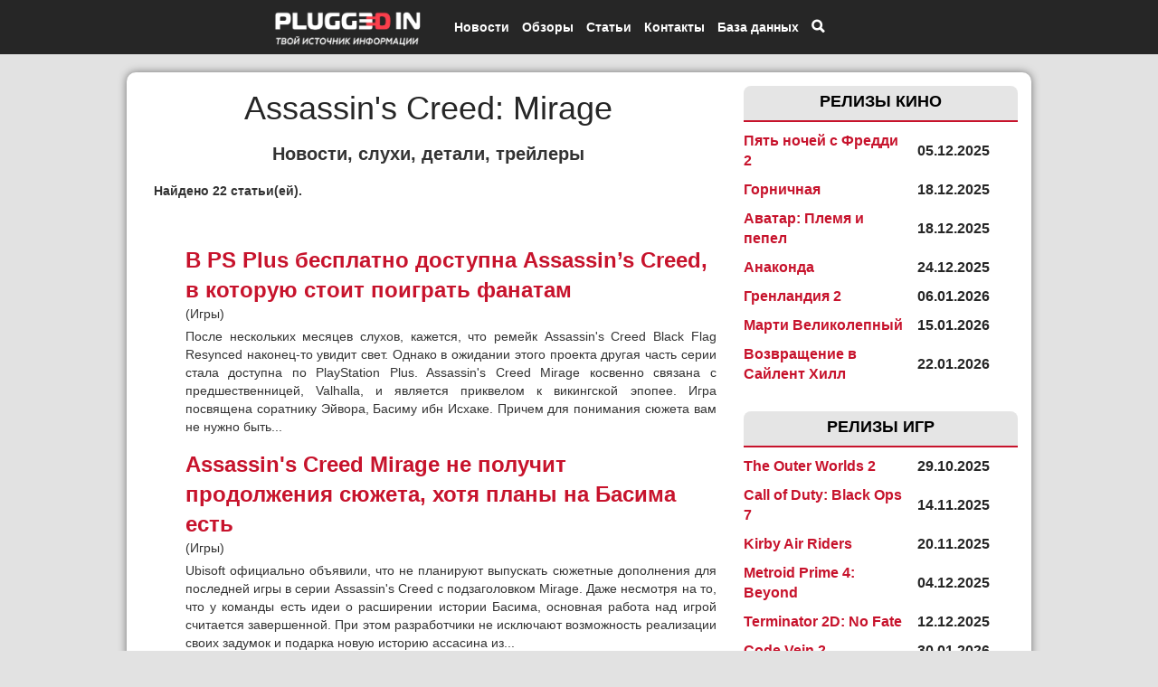

--- FILE ---
content_type: text/html; charset=UTF-8
request_url: https://pluggedin.ru/keywords/Assassin%27s%20Creed:%20Mirage
body_size: 12038
content:
<!DoCTYPE html>
<html ng-app='myApp' lang="ru" xmlns="https://www.w3.org/1999/html">
<head>
    
                                    
            
                
    <meta name="theme-color" content="#262626">
    <meta testMeta="0" testfullURL="https://pluggedin.ru/keywords/Assassin%27s%20Creed:%20Mirage"/>
            <meta testMeta="1" testType="1" testlinkToTestUrl="" isFake="1"/>
        
        <meta name="robots" content="index, follow"/>
    <link async href='https://fonts.googleapis.com/css?family=Roboto:400' rel='stylesheet' type='text/css'>
    
    <link rel="canonical" href="https://pluggedin.ru/keywords/Assassin%27s%20Creed:%20Mirage" />
        <!--[if lt IE 9]><script src="//html5shim.googlecode.com/svn/trunk/html5.js"></script><![endif]-->
    <link async href="/bundles/app/bootstrap/css/bootstrap.min.css" type="text/css" rel="stylesheet">
    <link async href="/bundles/app/jquery.bxslider/jquery.bxslider.css" type="text/css" rel="stylesheet">
        <link async rel="stylesheet" href="/bundles/app/icons/font-awesome-4.6.3/css/font-awesome.min.css">
    <meta name="pmail-verification" content="413bc4db078c52e0e21e7df43788edee">
    <meta name='yandex-verification' content='71ba55bc0e7abe1d' />
    <meta name='wmail-verification' content='e8f373dd76038347c413e8328e7b58d2' />
    <meta name="google-site-verification" content="pTmPvDBp_4MT_yvZ9NqwWwuRRL8mRwIjh2T627sJMmQ" />
    <meta property="og:site_name" content="Plugged In Ru"/>
    <meta property = "og:title" content = "Ключевое слово: Assassin&#039;s Creed: Mirage" />
        <meta name="twitter:card" content="summary_large_image">
    <meta name="twitter:title" content="">
    <meta name="apple-mobile-web-app-title" content="Plugged In Ru">
    <meta property = "og:type" content = "article" />
    <meta property = "og:image" content = "/bundles/app/images/sn_logo.jpg" />
    <meta property = "vk:image" content = "/bundles/app/images/sn_logo.jpg" />
    <meta property = "twitter:image" content = "/bundles/app/images/sn_logo.jpg" />
    <meta property = "og:description" content = " PLUGGED IN RU. Обзоры видеоигр, фильмов, сериалов, высокие технологии, гик-события. Здесь мы вам расскажем о лучших фильмах, новых играх для консолей/приставок PlayStation, Xbox, Nintendo и смартфонов/планшетов, осветим главные мероприятия и поведаем слухи и раскроем необычные факты! А также научим как играть в бесплатные игры и где смотреть новинки кино. " />
    <meta name="viewport" content="width=device-width, initial-scale=1.0 , user-scalable=no">
    <meta name="viewport" content="width=device-width, initial-scale=1.0, maximum-scale=1.0, user-scalable=no" />
    <meta name="robots" content="max-image-preview:large">
    <link rel="apple-touch-icon" type="image/png" href="/bundles/app/images/pluggedin_touch.png" />
        <link rel="shortcut icon" href="/bundles/app/images/favicon_pl.png" type="image/x-icon">
    <link rel="icon" href="/bundles/app/images/favicon_pl.png" type="image/x-icon">
            <link href="/css/a062f96.css" type="text/css" rel="stylesheet" media="all" />
        <meta http-equiv="content-type" content="text/html" charset="utf-8" />
    <meta content="игры , фильмы , кино , pluggedinru ,  ресурс об играх и кино , втыкайся , киберспорт , трейлеры , геймплей , игровой процесс , релиз , мультиплеер , игровая приставка , xbox , playstation , тизер   " name="keywords">    <meta content=" PLUGGED IN RU: новости игр, кино, выставки, обзоры, кинокомиксы, экранизации, секреты и пасхалки фильмов сериалов, оценки и отзывы, раздачи бесплатных игр. " name="description">
    <script src="https://ajax.googleapis.com/ajax/libs/jquery/2.1.3/jquery.min.js" type="543e9b1389fb881107af346e-text/javascript"></script>
        <script async src="/bundles/app/bootstrap/js/bootstrap.min.js" type="543e9b1389fb881107af346e-text/javascript"></script>
    <script src="/bundles/app/jquery.bxslider/jquery.bxslider.min.js" type="543e9b1389fb881107af346e-text/javascript"></script>
        <!-- Put this script tag to the <head> of your page -->
    <script async type="543e9b1389fb881107af346e-text/javascript" src="/bundles/app/js/adfox.asyn.code.ver3.js" charset="windows-1251"></script>

                 <script async src="https://yastatic.net/pcode/adfox/loader.js" crossorigin="anonymous" type="543e9b1389fb881107af346e-text/javascript"></script>
    <script async src="https://yandex.ru/ads/system/context.js" async type="543e9b1389fb881107af346e-text/javascript"></script>
    <script async type="543e9b1389fb881107af346e-text/javascript">window.yaContextCb = window.yaContextCb || []</script>



            <script type="543e9b1389fb881107af346e-text/javascript" src="/bundles/app/fancyapps/lib/jquery.mousewheel-3.0.6.pack.js"></script>

    
            <script type="543e9b1389fb881107af346e-text/javascript" src="/bundles/app/angular/angular.min.js"></script>
        <script type="543e9b1389fb881107af346e-text/javascript">
            var myApp = angular.module('myApp', []);
        </script>

        <script type="543e9b1389fb881107af346e-text/javascript" src="/bundles/games/search.js"></script>
    
    
    <title> Assassin&#039;s Creed: Mirage - Новости, слухи, детали, трейлеры </title>

    
    <script type="543e9b1389fb881107af346e-text/javascript">
        $(document).ready(function(){
            $(".top-menu-item-search").click(function () {
                $(".body-search").show();
                $('body').css('overflow','hidden');
            });

            $(".close-body-search").click(function () {
                $(".body-search").hide();
                $('body').css('overflow','auto');
            });
        });
    </script>


    <script type="543e9b1389fb881107af346e-text/javascript">
        $(document).ready(function () {
            $(".close-bottom-advertisement").click(function () {
                $(".advertiseBottom").hide();

                var date = new Date;
                date.setDate(date.getDate() + 1);
                console.log(date.toUTCString());

                var options = {
                    expires : date.toUTCString()
                };
                console.log(options);
                setCookie("advertiseBottom", "closed", options);

                function setCookie(name, value, options) {
                    options = options || {};

                    var expires = options.expires;

                    if (typeof expires == "number" && expires) {
                        var d = new Date();
                        d.setTime(d.getTime() + expires * 1000);
                        expires = options.expires = d;
                    }
                    if (expires && expires.toUTCString) {
                        options.expires = expires.toUTCString();
                    }

                    value = encodeURIComponent(value);

                    var updatedCookie = name + "=" + value;

                    for (var propName in options) {
                        updatedCookie += "; " + propName;
                        var propValue = options[propName];
                        if (propValue !== true) {
                            updatedCookie += "=" + propValue;
                        }
                    }

                    document.cookie = updatedCookie;
                }


            });


        });


    </script>

        <script type="543e9b1389fb881107af346e-text/javascript">

        $(document).ready(function(){
            var pathname = window.location.pathname;
            var arr = pathname.split('/');
            if(arr[1] == "news")
                $(".n").css({'background-color' : '#C7132C','color' : 'white'});
            if(arr[1] == "reviews")
                $(".r").css({'background-color' : '#C7132C','color' : 'white'});
            if(arr[1] == "interesting")
                $(".i").css({'background-color' : '#C7132C','color' : 'white'});
            if(arr[1] == "article")
                $(".h").css({'background-color' : '#C7132C','color' : 'white'});
            if(arr[1] == "media")
                $(".m").css({'background-color' : '#C7132C','color' : 'white'});
            if(arr[1] == "openreview")
                $(".r").css({'background-color' : '#C7132C','color' : 'white'});
            if(arr[1] == "contact")
                $(".c").css({'background-color' : '#C7132C','color' : 'white'});
        })
    </script>

    <script type="543e9b1389fb881107af346e-text/javascript">
        $(document).ready(function() {
            $(".signOut").click(function() {
                $.ajax({
                    url: "/signOut/account",
                    type: 'GET',
                    success: function (date) {
                        if (date.success == 1) {
                            location.reload();
                        }
                    },
                    error: function (error) {
                        console.log(error);
                    }
                });
            });
        });
    </script>

    <script type="543e9b1389fb881107af346e-text/javascript">
        $(document).ready(function(){
            var mobileMenu = $("#menu-mobile");
            var width = mobileMenu.width();
            var leftPos = -1 * width - 50;
            
            
            mobileMenu.css('left',leftPos);
            mobileMenu.show();

            var isOpen = false;
            $(".mobile-menu-top-btn").click(function(){
                if (isOpen) {
                    mobileMenu.animate({"left" : leftPos}, 300);
                    $("#menu-mobile-colapse").hide();
//                    $('body').css('overflow-y','auto');
                    isOpen = false;
                } else {
                    mobileMenu.animate({"left" : 0}, 300);
                    $("#menu-mobile-colapse").show();
//                    $('body').css('overflow-y','hidden');
                    isOpen = true;
                }
            });
            $("#menu-mobile-colapse").click(function(){
                mobileMenu.animate({"left" : leftPos}, 300);
                $("#menu-mobile-colapse").hide();
//                $('body').css('overflow-y','auto');
                isOpen = false;
            })
        });

    </script>

    <script type="543e9b1389fb881107af346e-text/javascript">
        $(document).ready(function(){
            $(window).on("scroll", function() {
                if ($(window).scrollTop() > 1000) {
//                    $(".circle-cursor").show();
                    $(".btn-to-up-container").show();
                }
                else {
//                    $(".circle-cursor").hide();
                    $(".btn-to-up-container").hide();
                }
            });

            $(".btn-to-up-container").click(function() {
                $('html, body').animate({
                    scrollTop: 0
                }, 400);
            });

        });
    </script>

    
    <script type="543e9b1389fb881107af346e-text/javascript">
        $(document).ready(function(){
            $(".click-image-search").click(function()
            {
                $(".click-image-search").hide();
                $(".search-hide").show();
                $(".body-hidden").show();
            });
            $(".body-hidden").click(function()
            {
                $(".search-hide").hide();
                $(".click-image-search").show();
                $(".body-hidden").hide();

            });
        });
    </script>
    <style>
        .adfox-banner-background {
            margin-top: 15px;
        }
    </style>
                <style>

            .open-main-container {
                margin-top: 360px;
            }

            @media (min-width: 992px) {

                .social-buttons-top {
                    display:none;
                }

                                                                                    
                                                                                                
                /*.banner-advertise {*/
                /*margin-top: 500px;*/
                /*width: 1000px;*/
                /*margin-left: -500px;*/
                /*left: 50%;*/
                /*}*/

                .open-main-container {
                    width: 1000px;
                    margin-top: 80px
                }

            }


                                                            
                                                
                                                
            @media (min-width: 992px) {
                .banner-advertise {
                    margin-top: 80px;
                    width: 1000px;
                    margin-left: -500px;
                    left: 50%;
                }

                .container-hot-articles {
                    margin-bottom: 50px;
                }

            }
            @media (max-width: 991px) {
                .banner-advertise {
                    margin-top: 0;
                }

                .open-main-container {
                    margin-top: 80px;
                }

                .container-hot-articles {
                    margin-bottom: 15px;
                }

            }

                                                                            
                                                    
                                                    
                                                                                        
                                                    
                                                    
                        

                        body {
                background-color: #E2E2E2;
            }
            


            
        </style>
    
                                </head>
<body>




<div class="btn-to-up-container hidden-sm hidden-xs">
    <div>
        <div class="circle-btn">
            <span class="glyphicon glyphicon-chevron-up"></span>
        </div>
    </div>
</div>

<div id="the_toppest" ></div>
<div class="hidden-sm hidden-xs" id="check-size"></div>
<div class="hidden-xs" id="check-size-xs"></div>
<div class="col-lg-4 col-md-4 hidden-sm hidden-xs circle-cursor"> <a href="#"> <img src="/bundles/app/images/new-circle.png" width="100%"> </a></div>
<div class="banner-advertise" style="z-index: 11; pointer-events: none;">
    
    <div class="new-black-top" style="pointer-events: auto;">
        <div class="new-container-top">
            <div class="mobile-menu-top-btn hidden-md hidden-lg">
                <span class="glyphicon glyphicon-align-justify"></span>
            </div>

            <div class="top-logo-container-mobile hidden-md hidden-lg">
                <a href="/"> <img src="/bundles/app/images/logo_opt.png"> </a>
            </div>

            <div style="margin-left: -360px; width: 100%;" class="top-menu-container hidden-xs hidden-sm">
                <div class="top-logo-container hidden-xs hidden-sm">
                    <a href="/"> <img alt="Логотип Plugged In Ru" src="/bundles/app/images/logo_opt.png"> </a>
                </div>

                <div class="top-menu-item top-menu-item-news">
                    <a href="/news">
                        <span>Новости</span>
                    </a>

                    <div class="top-submenu-container-news">
                        <div class="top-submenu-item-news">
                            <a href="/sub/news/filmsAndSeries">
                                <span>Кино и сериалы</span>
                            </a>
                        </div>
                        <div class="top-submenu-item-news">
                            <a href="/sub/news/games">
                                <span>Игры</span>
                            </a>
                        </div>
                        <div class="top-submenu-item-news">
                            <a href="/sub/news/comics">
                                <span>Комиксы</span>
                            </a>
                        </div>
                        <div class="top-submenu-item-news">
                            <a href="/sub/news/technologies">
                                <span>Технологии</span>
                            </a>
                        </div>
                        <div class="top-submenu-item-news">
                            <a href="/sub/news/science">
                                <span>Наука</span>
                            </a>
                        </div>
                        <div class="top-submenu-item-news">
                            <a href="/sub/news/social">
                                <span>Социальные сети</span>
                            </a>
                        </div>
                        <div class="top-submenu-item-news">
                            <a href="/sub/news/cosplay">
                                <span>Косплей</span>
                            </a>
                        </div>
                        <div class="top-submenu-item-news">
                            <a href="/sub/news/partners">
                                <span>Партнерский материал</span>
                            </a>
                        </div>
                        <div class="top-submenu-item-news">
                            <a href="/sub/news/music">
                                <span>Музыка</span>
                            </a>
                        </div>
                        <div class="top-submenu-item-news">
                            <a href="/sub/news/theater">
                                <span>Театр</span>
                            </a>
                        </div>
                        <div class="top-submenu-item-news">
                            <a href="/sub/news/other">
                                <span>Другое</span>
                            </a>
                        </div>
                    </div>
                </div>
                <div class="top-menu-item">
                    <a href="/reviews">
                        <span>Обзоры</span>
                    </a>
                </div>
                <div class="top-menu-item top-menu-item-article">
                    <a href="/article">
                        <span>Статьи</span>
                    </a>

                    <div class="top-submenu-container-article">
                        <div class="top-submenu-item-article">
                            <a href="/sub/article/report">
                                <span>Отчеты</span>
                            </a>
                        </div>
                        <div class="top-submenu-item-article">
                            <a href="/sub/article/imho">
                                <span>Мнения</span>
                            </a>
                        </div>
                        <div class="top-submenu-item-article">
                            <a href="/sub/article/easters">
                                <span>Пасхалки</span>
                            </a>
                        </div>
                        <div class="top-submenu-item-article">
                            <a href="/sub/article/cuts">
                                <span>Разборы</span>
                            </a>
                        </div>
                        <div class="top-submenu-item-article">
                            <a href="/sub/article/theories">
                                <span>Теории</span>
                            </a>
                        </div>
                        <div class="top-submenu-item-article">
                            <a href="/sub/article/summary">
                                <span>Итоги</span>
                            </a>
                        </div>
                        <div class="top-submenu-item-article">
                            <a href="/sub/article/guides">
                                <span>Гайды</span>
                            </a>
                        </div>
                        <div class="top-submenu-item-article">
                            <a href="/sub/article/facts">
                                <span>Факты</span>
                            </a>
                        </div>

                    </div>
                                                                                                                                                                                                                                                                                                                                                                        

                </div>
    

                <div class="top-menu-item top-menu-item-contact">
                    <a href="/aboutUs">
                        <span>Контакты</span>
                    </a>

                </div>

                <div class="top-menu-item top-menu-item-db">
                    <span>База данных</span>

                    <div class="top-submenu-container-db">
                        <div class="top-submenu-item-db">
                            <a href="/show/list/films">
                                <span>Фильмы</span>
                            </a>
                        </div>
                        <div class="top-submenu-item-db">
                            <a href="/show/list/games">
                                <span>Игры</span>
                            </a>
                        </div>
                    </div>
                </div>
                <div class="top-menu-item top-menu-item-search">
                                        <span class="glyphicon glyphicon-search"></span>
                                    </div>
            </div>
        </div>
    </div>

    <div class="body-hidden">  </div>

            <div class="row  social-buttons-top">
            <div class="hidden-sm hidden-xs">
                <span>СОЦСЕТИ</span>
                <a href="https://vk.com/pluggedin" rel="nofollow"><img src="/bundles/app/images/vk.jpg"></a>
                <a href="https://www.youtube.com/channel/UCRB3IP42wfISIWnZQfz7TIQ/feed" rel="nofollow"><img src="/bundles/app/images/yt.jpg"></a>
                <a href="https://twitter.com/PluggedIn_Ru" rel="nofollow"><img src="/bundles/app/images/tw.jpg"></a>
            </div>

        </div>
    
    <div class="container  open-main-container  " style="background-color: white; overflow-x: hidden; margin-bottom: 20px; border-radius: 10px; pointer-events: auto;">

                                                    
                                        
            
            

                            <!-- Меню для телефонов -->
                                <div id="menu-mobile-colapse"></div>

        


                            <div class="col-lg-4 col-md-4 hidden-sm hidden-xs maincalendar "> 
                                            
        <div class="releaseGamesFilmsLabel">
        <span>РЕЛИЗЫ КИНО</span>
    </div>
    <table class="calendar">
                                                <tr>
                    <td class="event"> <a href="/search?linesearch=Пять ночей с Фредди 2">Пять ночей с Фредди 2</a></td>
                    <td class="dateevent">05.12.2025</td>
                </tr>
                                                            <tr>
                    <td class="event"> <a href="/search?linesearch=Горничная">Горничная</a></td>
                    <td class="dateevent">18.12.2025</td>
                </tr>
                                                            <tr>
                    <td class="event"> <a href="/search?linesearch=Аватар: Племя и пепел">Аватар: Племя и пепел</a></td>
                    <td class="dateevent">18.12.2025</td>
                </tr>
                                                            <tr>
                    <td class="event"> <a href="/search?linesearch=Анаконда">Анаконда</a></td>
                    <td class="dateevent">24.12.2025</td>
                </tr>
                                                            <tr>
                    <td class="event"> <a href="/search?linesearch=Гренландия 2">Гренландия 2</a></td>
                    <td class="dateevent">06.01.2026</td>
                </tr>
                                                            <tr>
                    <td class="event"> <a href="/search?linesearch=Марти Великолепный">Марти Великолепный</a></td>
                    <td class="dateevent">15.01.2026</td>
                </tr>
                                                            <tr>
                    <td class="event"> <a href="/search?linesearch=Возвращение в Сайлент Хилл">Возвращение в Сайлент Хилл</a></td>
                    <td class="dateevent">22.01.2026</td>
                </tr>
                        </table>
        <div class="releaseGamesFilmsLabel">
        <span>РЕЛИЗЫ ИГР</span>
    </div>
    <table class="calendar">
                                                <tr>
                    <td class="event"> <a href="/search?linesearch=The Outer Worlds 2">The Outer Worlds 2</a></td>
                    <td class="dateevent">29.10.2025</td>
                </tr>
                                                            <tr>
                    <td class="event"> <a href="/search?linesearch=Call of Duty: Black Ops 7">Call of Duty: Black Ops 7</a></td>
                    <td class="dateevent">14.11.2025</td>
                </tr>
                                                            <tr>
                    <td class="event"> <a href="/search?linesearch=Kirby Air Riders">Kirby Air Riders</a></td>
                    <td class="dateevent">20.11.2025</td>
                </tr>
                                                            <tr>
                    <td class="event"> <a href="/search?linesearch=Metroid Prime 4: Beyond">Metroid Prime 4: Beyond</a></td>
                    <td class="dateevent">04.12.2025</td>
                </tr>
                                                            <tr>
                    <td class="event"> <a href="/search?linesearch=Terminator 2D: No Fate">Terminator 2D: No Fate</a></td>
                    <td class="dateevent">12.12.2025</td>
                </tr>
                                                            <tr>
                    <td class="event"> <a href="/search?linesearch=Code Vein 2">Code Vein 2</a></td>
                    <td class="dateevent">30.01.2026</td>
                </tr>
                                                            <tr>
                    <td class="event"> <a href="/search?linesearch=Nioh 3">Nioh 3</a></td>
                    <td class="dateevent">06.02.2026</td>
                </tr>
                        </table>
 </div>
                        <div class="col-lg-8 col-md-8 col-sm-12 col-sm-12">
                <h1 id="keyword">Assassin&#039;s Creed: Mirage</h1>
        <h2 style="text-align: center; font-size: 20px;">Новости, слухи, детали, трейлеры</h2>
    
                                        

        <div class="row" id="search-count">
            Найдено 22 статьи(ей).
        </div>
        <ul class="list-search">
    
                <li style="margin-bottom: 15px">
                                                                                                                                                                                                                                
                <div style="margin-bottom: 5px"> <a class="search_title" href="/open/v-PS-Plus-besplatno-dostupna-Assassin%E2%80%99s-Creed-v-kotoruyu-stoit-poigraty-fanatam-57901">В PS Plus бесплатно доступна Assassin’s Creed, в которую стоит поиграть фанатам</a> <br> (Игры)  </div>
                <div class="text_search">
                                            После нескольких месяцев слухов, кажется, что ремейк Assassin&#39;s Creed Black Flag Resynced наконец-то увидит свет. Однако в ожидании этого проекта другая часть серии стала доступна по PlayStation Plus.

Assassin&#39;s Creed Mirage косвенно связана с предшественницей, Valhalla, и является приквелом к ​​викингской эпопее. Игра посвящена соратнику Эйвора, Басиму ибн Исхаке. Причем для понимания сюжета вам не нужно быть...
                                    </div>
                    </li>

    
                <li style="margin-bottom: 15px">
                                                                                                                                                                                                                                
                <div style="margin-bottom: 5px"> <a class="search_title" href="/open/Assassins-Creed-Mirage-ne-poluchit-prodolgheniya-syugheta-hotya-plany-na-basima-esty-49881">Assassin&#039;s Creed Mirage не получит продолжения сюжета, хотя планы на Басима есть</a> <br> (Игры)  </div>
                <div class="text_search">
                                            Ubisoft официально объявили, что не планируют выпускать сюжетные дополнения для последней игры в серии&nbsp;Assassin&#39;s Creed&nbsp;с подзаголовком&nbsp;Mirage.

Даже несмотря на то, что у команды есть идеи о расширении истории Басима, основная работа над игрой считается завершенной. При этом разработчики не исключают возможность реализации своих задумок и подарка новую историю ассасина из...
                                    </div>
                    </li>

    
                <li style="margin-bottom: 15px">
                                                                                                                                                                                                                                
                <div style="margin-bottom: 5px"> <a class="search_title" href="/open/Assassins-Creed-Mirage-okazalasy-samoy-uspeshnoy-igroy-Ubisoft-v-pokolenii-46608">Assassin&#039;s Creed Mirage оказалась самой успешной игрой Ubisoft в поколении</a> <br> (Игры)  </div>
                <div class="text_search">
                                            Ubisoft сообщили, что Assassin&#39;s Creed Mirage имела большой успех для издателя, что вряд ли должно удивлять, так как фанаты давно ждали возвращение к корням.

Assassin&rsquo;s Creed Mirage &mdash; одна из крупнейших игр осени, знаменующая возвращение Ubisoft в форму. Разработчики Assassin&#39;s Creed своим хлебом с маслом после того, как популярность франшизы возросла более десяти лет назад. С тех пор серия набирает...
                                    </div>
                    </li>

    
                <li style="margin-bottom: 15px">
                                                                                                                                                                                                                                
                <div style="margin-bottom: 5px"> <a class="search_title" href="/open/recenzii-na-Assassins-Creed:-Mirage---opaseniya-opravdalisy-46478">Рецензии на Assassin&#039;s Creed: Mirage - опасения оправдались</a> <br> (Игры)  </div>
                <div class="text_search">
                                            За день до релиза&nbsp;Assassin&#39;s Creed Mirage появились рецензии от критиков, которая получает в основном оценки, но все же оказалась спорной частью знаменитого сериала.

На агрегаторе OpenCritic у проекта средний балл 76/100, при этом 70% рекомендуют игру к покупке на старте. Ругают слабую историю и устаревший движок, что делает релиз не обязательным к ознакомлению. Тем не менее, почти все...
                                    </div>
                    </li>

    
                <li style="margin-bottom: 15px">
                                                                                                                                                                                                                                
                <div style="margin-bottom: 5px"> <a class="search_title" href="/open/polnocennaya-Assassins-Creed:-Mirage-vyydet-na-iPhone-15-Pro-46098">Полноценная Assassin&#039;s Creed: Mirage выйдет на iPhone 15 Pro</a> <br> (Игры)  </div>
                <div class="text_search">
                                            Apple анонсировали&nbsp;новые смартфоны в серии iPhone, самыми интересными из которых оказались&nbsp;iPhone 15 Pro и iPhone 15 Pro Max.

В 2023&nbsp;году гаджеты получили особенно много новшеств, включая обновленный дизайн. Однако куда важнее то, что технически компания сделала большой скачок вперед.

Процессор&nbsp;A17 Pro стал первым в мире 3-нм процессором. Он настолько мощный, что получил поддержку...
                                    </div>
                    </li>

    
                <li style="margin-bottom: 15px">
                                                                                                                                                                                                                                
                <div style="margin-bottom: 5px"> <a class="search_title" href="/open/PS-Plus-vnezapno-popolnilsya-igrami-serii-Assassins-Creed-pered-Mirage-45812">PS Plus внезапно пополнился играми серии Assassin&#039;s Creed перед Mirage</a> <br> (Игры)  </div>
                <div class="text_search">
                                            Если вы поклонник Assassin&#39;s Creed или хотите ознакомиться с серией игр Ubisoft, возможно, вам захочется подписаться на PlayStation Plus Extra или PlayStation Plus Premium. Почему? Оба уровня PS Plus предлагают 13 проектов Assassin&#39;s Creed бесплатно.

К сожалению, если вы хотите поиграть в последнюю часть серии, Assassin&#39;s Creed Valhalla, вам не повезло, поскольку это не одна из этих 13 игр. Однако все остальные основные игры серии...
                                    </div>
                    </li>

    
                <li style="margin-bottom: 15px">
                                                                                                                                                                                                                                
                <div style="margin-bottom: 5px"> <a class="search_title" href="/open/Assassins-Creed-Mirage-perenesena---igra-vyydet-ranyshe-razrabotka-zavershena-45600">Assassin&#039;s Creed Mirage перенесена - игра выйдет раньше, разработка завершена</a> <br> (Игры)  </div>
                <div class="text_search">
                                            Ubisoft сегодня объявили, что грядущая приключенческая игра Assassin&#39;s Creed Mirage выйдет немного раньше, чем ожидалось.

Впервые анонсированная&nbsp;в 2022 году, следующая основная часть долгоиграющей серии Assassin&#39;s Creed будет гораздо больше похожа на многие оригинальные проекты франшизы. А для тех, кто с нетерпением ждал возможности поиграть в Mirage, игра теперь выйдет на неделю раньше.

В...
                                    </div>
                    </li>

    
                <li style="margin-bottom: 15px">
                                                                                                                                                                                                                                
                <div style="margin-bottom: 5px"> <a class="search_title" href="/open/raskryt-razmer-karty-mira-Assassins-Creed-Mirage---bolyshoy-shag-nazad-44692">Раскрыт размер карты мира Assassin&#039;s Creed Mirage - большой шаг назад</a> <br> (Игры)  </div>
                <div class="text_search">
                                            Размер карты Assassin&#39;s Creed Mirage был раскрыт, и мы можем ожидать, что это будет довольно большой шаг назад по сравнению с такими играми, как Assassin&#39;s Creed Valhalla.

Assassin&#39;s Creed &ndash; одна из крупнейших игровых франшиз, как с коммерческой точки зрения, так и с точки зрения размаха и масштаба. В сериале всегда были довольно плотные карты, но с годами она раздулась довольно абсурдным образом,...
                                    </div>
                    </li>

    
                <li style="margin-bottom: 15px">
                                                                                                                                                                                                                                
                <div style="margin-bottom: 5px"> <a class="search_title" href="/open/Ubisoft-pokazali-syughetnyy-treyler-i-geympley-Assassins-Creed:-Mirage-44531">Ubisoft показали сюжетный трейлер и геймплей Assassin&#039;s Creed: Mirage</a> <br> (Игры)  </div>
                <div class="text_search">
                                            Ubisoft провели новую презентацию, в рамках которой рассказали о проектах, многие из которые выйдут в течение следующих 12 месяцев.

Конечно, не обошлось без Assassin&#39;s Creed: Mirage, которую анонсировали уже давно, однако продвижение началось только с мая. Как и обещали разработчики, это возвращение к истокам серии, что должно порадовать старых поклонников.

Новый сюжетный трейлер вы можете...
                                    </div>
                    </li>

    
                <li style="margin-bottom: 15px">
                                                                                                                                                                                                                                
                <div style="margin-bottom: 5px"> <a class="search_title" href="/open/geympleynyy-treyler-Assassins-Creed:-Mirage-podtverdil-datu-reliza-44173">Геймплейный трейлер Assassin&#039;s Creed: Mirage подтвердил дату релиза</a> <br> (Игры)  </div>
                <div class="text_search">
                                            Поклонники&nbsp;Assassin&rsquo;s Creed давно ждали новостей&nbsp;о&nbsp;Assassin&rsquo;s Creed Mirage, и во время PlayStation Showcase все же были представлены новые кадры.

Прежде всего, как и сообщалось, проект действительно&nbsp;поступит в продажу 12 октября 2023 года. Судя по свежему ролику, это возвращение к истокам серии, что должно порадовать давних поклонников.

Увидеть трейлер с игровым процессом&nbsp;можно...
                                    </div>
                    </li>

            </ul>

    
    
    <div class="navigation">
            <div >
        <nav>
        <ul class="pagination">

                            <li class="disabled">
                    <span class="number_of_page">&laquo;&nbsp;</span>
                </li>
            
            
                                                <li class="active">
                        <span class="page_holder">1</span>
                    </li>
                
                                                <li>
                        <a class="number_of_page" href="/keywords/Assassin%27s%20Creed:%20Mirage?page=2">2</a>
                    </li>
                
                                                <li>
                        <a class="number_of_page" href="/keywords/Assassin%27s%20Creed:%20Mirage?page=3">3</a>
                    </li>
                
            
            
                            <li>
                    <a class="number_of_page" href="/keywords/Assassin%27s%20Creed:%20Mirage?page=2">&nbsp;&raquo;</a>
                </li>
                    </ul>
            </nav>
    </div>

    </div>
    </div>
        


        
            </div>

</div>
<!--AdFox START-->
<!--c8digital-->
<!--Площадка: Pluggedin.ru / * / *-->
<!--Тип баннера: 1000х200js-->
<!--Расположение: <верх страницы>-->
    <div id="adfox_166426476469262707"></div>
    <script async type="543e9b1389fb881107af346e-text/javascript">
        window.yaContextCb.push(()=>{
            Ya.adfoxCode.create({
                ownerId: 707246,
                containerId: 'adfox_166426476469262707',
                params: {
                    pp: 'g',
                    ps: 'fztb',
                    p2: 'hiur'
                }
            })
        })
    </script>
    <!--ИП Дьяк-->
    <!--AdFox START-->
<!--c8digital-->
<!--ѕлощадка: Pluggedin.ru / * / *-->
<!--“ип баннера: BackGround-->
<!--–асположение: верх страницы-->
<div id="adfox_16666867250358968"></div>
<script async type="543e9b1389fb881107af346e-text/javascript">
    window.yaContextCb.push(()=>{
        Ya.adfoxCode.create({
            ownerId: 211055,
            containerId: 'adfox_16666867250358968',
            params: {
                pp: 'g',
                ps: 'cqtz',
                p2: 'esll'
            }
        })
    })
</script>





<div class="col-xs-12 col-sm-12 hidden-md hidden-lg maincalendar-mobile">    </div>

<!-- Меню для телефонов -->
<div id="menu-mobile">
    <div>
        <form action="/search" method="get">
            <input autofocus class="line-search-mobile " required="required" type="text" id="formGroupInputSmall" placeholder="Поиск" name="linesearch">
        </form>
        <ul>
                
            <li style="padding-top: 5px; padding-bottom: 5px;">
                <a class="mobile_link" href="/news">НОВОСТИ</a>
            </li>
            <li style="padding-top: 5px; padding-bottom: 5px;">
                <a class="mobile_link" href="/article">СТАТЬИ</a>
            </li>
            <li style="padding-top: 5px; padding-bottom: 5px;">
                 <a class="mobile_link" href="/reviews">РЕЦЕНЗИИ</a>
            </li>
            <li style="padding-top: 5px; padding-bottom: 5px;">
                <a class="mobile_link" href="/aboutUs">КОНТАКТЫ</a>
            </li>
        
        </ul>

        <div style="text-align: center;">
            <a href="https://vk.com/pluggedin" rel="nofollow">
                <img src="/bundles/app/images/vk_logo_white.png" width="40px" style="margin: 6px;">
            </a>
            <a href="https://www.youtube.com/channel/UCRB3IP42wfISIWnZQfz7TIQ/feed" rel="nofollow">
                <img src="/bundles/app/images/yt_logo_white.png" width="30px" style="margin: 8px;">
            </a>
            <a href="https://twitter.com/PluggedIn_Ru" rel="nofollow">
                <img src="/bundles/app/images/x_logo_white.png" width="30px" style="margin: 8px;">
            </a>
            <a href="https://t.me/pluggedin" rel="nofollow">
                <img src="/bundles/app/images/tg_logo_white.png" width="30px" style="margin: 8px;">
            </a>
        </div>

                                                                    
    </div>

</div>

<div class="body-search" ng-controller="SearchController">

    <div class="close-body-search">
        <span class="glyphicon glyphicon-remove"></span>
    </div>

    <div class="row">
        <div class="col-md-8 col-md-offset-2 col-xs-10 col-xs-offset-1">
            <div class="search-input">
                <form action="/search" method="get">
                    <input ng-change="searchArticles(searchText)" style="border-radius: 8px; border: solid white;" autofocus  ng-model="searchText" class="line-search-full" required="required" type="text" id="formGroupInputSmall" placeholder="Поиск" name="linesearch">
                </form>
            </div>

            <div class="search-results-container container-fluid">
                <div class="row search-result-item" ng-repeat="item in resalts">
                    <div class="col-md-3 col-xs-4">{{ item.type }}</div>
                    <div class="col-md-9 col-xs-8"><a href="{{ item.url }}"> {{ item.title }} </a></div>
                </div>
            </div>
        </div>
    </div>
</div>


<div class="black_bottom" style="position: absolute; z-index: 90;">
    


<div class="container-fluid container" style="
    text-align: start;
    max-width: 1000px;
">
<div class="row">
<div class="col-md-7 col-xs-12" style="margin-top: 10px;">
    <div>
        <span>Сетевое издание <span style="font-weight: bold;">PLUGGED IN RU</span></span>
        <br>
    </div>
    <div style="margin-top:10px;">
        <span>При использовании материалов активная ссылка на <b>pluggedin.ru</b> обязательна</span>
        <br>
    </div>
     <div style="margin-top:10px;">
        <span>Сайт использует IP-адреса, cookie и данные геолокации пользователей сайта, условия использования содержатся в <a style="text-decoration: underline; color: #ffffff;" href="https://pluggedin.ru/privacy">Политике конфиденциальности</a> и <a style="text-decoration: underline; color: #ffffff;" href="https://pluggedin.ru/termsOfUse">Пользовательском соглашении</a></span>
         <br>
    </div>
    <div style="margin-top:10px;">
        <span style="font-weight: bold;">Социальные сети:</span>
    </div>
    <div class="">
                <a href="https://vk.com/pluggedin" rel="nofollow"><img alt="Группа Plugged In Ru в ВК" width="60px" style="margin-left: 5px;" src="/bundles/app/images/vk_logo_white.png"></a>
                <a href="https://t.me/pluggedin" rel="nofollow"><img alt="Канал Plugged In Ru в Telegram" width="50px" style="margin-left: 5px;" src="/bundles/app/images/tg_logo_white.png"></a>
                <a href="https://twitter.com/PluggedIn_Ru" rel="nofollow"><img alt="Сообщество Plugged In Ru в X (Twitter)" width="50px" src="/bundles/app/images/x_logo_white.png"></a>
                <a href="https://www.youtube.com/channel/UCRB3IP42wfISIWnZQfz7TIQ/feed" rel="nofollow"><img alt="Канал Plugged In Ru на YouTube" width="50px" src="/bundles/app/images/yt_logo_white.png"></a>
            </div>
</div>
    <div class="col-md-2 col-xs-12" style="margin-top: 10px;">
        <div>
             <a href="/aboutUs" style="color: white;">О нас</a>
        </div>
        <div>
            <a href="/get/sitemap/all" style="color: white;">Карта сайта</a>
        </div>
        <div>
            <a href="/advertisementPage" style="color: white;">Реклама</a>
        </div>
    </div>
</div>
<div class="row">

</div>
<div class="row" style="margin-bottom:20px;">
<div class="col-md-9 hidden-sm hidden-xs">
    
</div>
<div class="col-md-3 col-xs-12" style="
    text-align: center;
">
<img width="50px" style="margin-right: 20px;" src="/bundles/app/images/18.png">
<script async type="543e9b1389fb881107af346e-text/javascript">
                    document.write("<a href='//www.liveinternet.ru/click' "+
                        "target=_blank><img src='//counter.yadro.ru/hit?t14.7;r"+
                        escape(document.referrer)+((typeof(screen)=="undefined")?"":
                            ";s"+screen.width+"*"+screen.height+"*"+(screen.colorDepth?
                            screen.colorDepth:screen.pixelDepth))+";u"+escape(document.URL)+
                        ";"+Math.random()+
                        "' alt='' title='LiveInternet: показано число просмотров за 24"+
                        " часа, посетителей за 24 часа и за сегодня' "+
                        "border='0' width='88' height='31'><\/a>")
                        </script>

</div>
</div>
</div>



        
  


</div>

<div id="big-image-div">
    <img id="close_big_image_window" src="/bundles/app/images/krest.png">
    <img id="big-image" src="">
</div>
<!-- Yandex.Metrika counter -->
<script type="543e9b1389fb881107af346e-text/javascript">
    (function (d, w, c) {
        (w[c] = w[c] || []).push(function() {
            try {
                w.yaCounter31594913 = new Ya.Metrika({
                    id:31594913,
                    clickmap:true,
                    trackLinks:true,
                    accurateTrackBounce:true,
                    webvisor:true
                });
            } catch(e) { }
        });

        var n = d.getElementsByTagName("script")[0],
            x = "https://mc.yandex.ru/metrika/watch.js",
            s = d.createElement("script"),
            f = function () { n.parentNode.insertBefore(s, n); };
        for (var i = 0; i < document.scripts.length; i++) {
            if (document.scripts[i].src === x) { return; }
        }
        s.type = "text/javascript";
        s.async = true;
        s.src = x;

        if (w.opera == "[object Opera]") {
            d.addEventListener("DOMContentLoaded", f, false);
        } else { f(); }
    })(document, window, "yandex_metrika_callbacks");
</script>
<noscript><div><img src="https://mc.yandex.ru/watch/31594913" style="position:absolute; left:-9999px;" alt="" /></div></noscript>
<!-- /Yandex.Metrika counter -->




<script type="543e9b1389fb881107af346e-text/javascript">
    cackle_widget = window.cackle_widget || [];
    cackle_widget.push({widget: 'CommentCount', id: 38282, no: '0', one: '1', mult: '{num}'});
    (function() {
        var mc = document.createElement('script');
        mc.type = 'text/javascript';
        mc.async = true;
        mc.src = ('https:' == document.location.protocol ? 'https' : 'http') + '://cackle.me/widget.js';
        var s = document.getElementsByTagName('script')[0]; s.parentNode.insertBefore(mc, s.nextSibling);
    })();
</script>
<!-- Yandex.RTB R-A-2304081-6 -->
<script type="543e9b1389fb881107af346e-text/javascript">
window.yaContextCb.push(()=>{
  Ya.Context.AdvManager.render({
    "blockId": "R-A-2304081-6",
    "type": "floorAd",
    "platform": "touch"
  })
})
</script>
<script src="/cdn-cgi/scripts/7d0fa10a/cloudflare-static/rocket-loader.min.js" data-cf-settings="543e9b1389fb881107af346e-|49" defer></script></body>
</html>